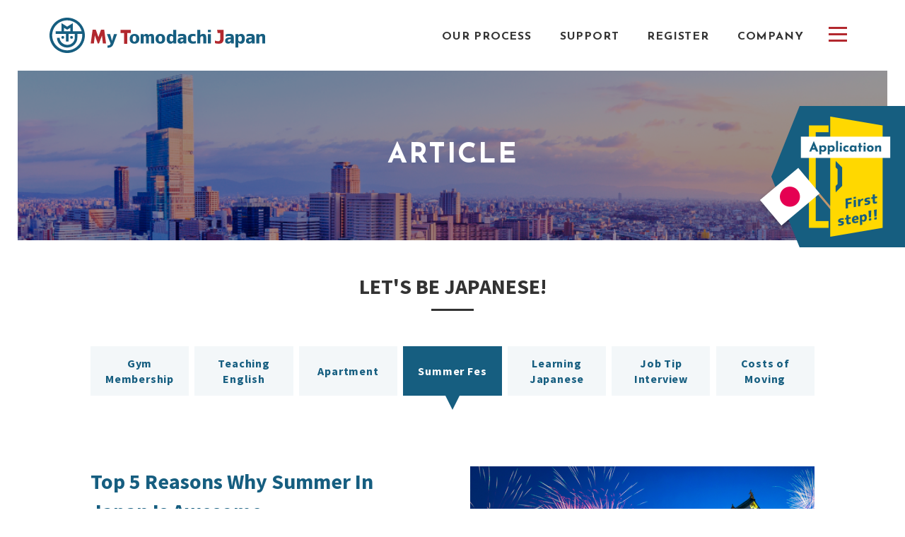

--- FILE ---
content_type: text/html
request_url: https://mytomodachijapan.com/article/04.html
body_size: 5059
content:
<!DOCTYPE html>
<html lang="en">
<head>
<!-- Google Tag Manager 220307 -->
<script>(function(w,d,s,l,i){w[l]=w[l]||[];w[l].push({'gtm.start':
new Date().getTime(),event:'gtm.js'});var f=d.getElementsByTagName(s)[0],
j=d.createElement(s),dl=l!='dataLayer'?'&l='+l:'';j.async=true;j.src=
'https://www.googletagmanager.com/gtm.js?id='+i+dl;f.parentNode.insertBefore(j,f);
})(window,document,'script','dataLayer','GTM-WC32PZ6');</script>
<!-- End Google Tag Manager -->

	<!-- Google Tag Manager -->
<!-- <script>(function(w,d,s,l,i){w[l]=w[l]||[];w[l].push({'gtm.start':
new Date().getTime(),event:'gtm.js'});var f=d.getElementsByTagName(s)[0],
j=d.createElement(s),dl=l!='dataLayer'?'&l='+l:'';j.async=true;j.src=
'https://www.googletagmanager.com/gtm.js?id='+i+dl;f.parentNode.insertBefore(j,f);
})(window,document,'script','dataLayer','GTM-TSSPK9F');</script> -->
<!-- End Google Tag Manager -->
<!-- Global site tag (gtag.js) - Google Analytics -->
<!-- <script async src="https://www.googletagmanager.com/gtag/js?id=UA-124726697-1"></script>
<script>
  window.dataLayer = window.dataLayer || [];
  function gtag(){dataLayer.push(arguments);}
  gtag('js', new Date());

  gtag('config', 'UA-124726697-1');
</script> -->
<meta http-equiv="content-style-type" content="text/css">
<meta http-equiv="content-script-type" content="text/javascript">
<meta http-equiv="Content-Type" content="text/html; charset=UTF-8">
<title>ARTICLE04 | My Tomodachi Japan</title>
<meta name="description" content="Do you want to know how to enjoy summer in Japan? We will give you a tip of summer fes in Japan.">
<meta name="keywords" content="Tomodchi,Tomodachi Japan,MTJ,My Tomodachi Japan,Japan Tours Osaka">
<meta name="viewport" content="width=device-width, initial-scale=1,user-scalable=no">
<link rel="canonical" href="https://mytomodachijapan.com/article/04.html">

<link rel="stylesheet" type="text/css" href="https://cdnjs.cloudflare.com/ajax/libs/drawer/3.2.2/css/drawer.min.css">
<link href="https://fonts.googleapis.com/css?family=Josefin+Sans:400,700|Source+Sans+Pro:400,700" rel="stylesheet">

<link rel="stylesheet" type="text/css" href="../common/css/reset.css">
<link rel="stylesheet" type="text/css" href="../common/css/common.css">
<link rel="stylesheet" type="text/css" href="../common/css/article.css">
<script id="_bownow_ts">
var _bownow_ts = document.createElement('script');
_bownow_ts.charset = 'utf-8';
_bownow_ts.src = 'https://contents.bownow.jp/js/UTC_3a814f6aa532595e0067/trace.js';
document.getElementsByTagName('head')[0].appendChild(_bownow_ts);
</script>
</head>

<body class="drawer drawer--right">
<!-- Google Tag Manager (noscript) 220307 -->
<noscript><iframe src="https://www.googletagmanager.com/ns.html?id=GTM-WC32PZ6"
height="0" width="0" style="display:none;visibility:hidden"></iframe></noscript>
<!-- End Google Tag Manager (noscript) -->

	<!-- Google Tag Manager (noscript) -->
<!-- <noscript><iframe src="https://www.googletagmanager.com/ns.html?id=GTM-TSSPK9F"
height="0" width="0" style="display:none;visibility:hidden"></iframe></noscript> -->
<!-- End Google Tag Manager (noscript) -->
	<header role="banner">
		<div id="pc_gm">
			<ul>
				<li><a href="../index.html"><h1><img src="../common/image/logo_pc.svg" alt="my tomodachi Japan"></h1></a></li>
				<li><a href="../process.html"><p>OUR PROCESS</p></a></li>
				<li>
					<a class="btn-4"><p>SUPPORT</p></a>
					<div class="megamenu open-4">
						<div>
							<a href="../service.html"><p>SERVICE OVERVIEW</p></a>
							<a href="../visa.html"><p>VISA SUPPORT</p></a>
							<a href="../housing.html"><p>HOUSING SUPPORT</p></a>
							<a href="../lifestyle.html"><p>LIFESTYLE SUPPORT</p></a>
						</div>
					</div>
				</li>
				<li><a href="../register.html"><p>REGISTER</p></a></li>
				<li><a href="../company.html"><p>COMPANY</p></a></li>
				<!-- <li><a href="faq.html"><p>FAQ</p></a></li> -->
				<!-- <li class="swich_btn">
					<div class="tbtn">
						<img src="../common/image/switch_e.svg" alt="English">
					</div>
					<div class="tcon">
						<a href="../jp/article/04.html">日本語</a>
					</div>
				</li> -->
			</ul>
			<a href="../index.html" class="sp_only"><h1><img src="../common/image/logo_sp.svg" alt="my tomodachi Japan"></h1></a>
			<!-- <div class="swich_btn sp_only">
				<div class="tbtn">
					<img src="../common/image/switch_e.svg" alt="English">
				</div>
				<a href="../jp/article/04.html" class="tcon hide_txt">日本語</a>
			</div> -->
		</div>

		<!-- hamburger -->
		<button type="button" class="drawer-toggle drawer-hamburger">
			<span class="sr-only">toggle navigation</span>
			<span class="drawer-hamburger-icon"></span>
		</button>
		<nav class="drawer-nav" role="navigation">
			<ul id="wrapper" class="drawer-menu">
				<li class="sp_only"><a class="drawer-menu-item" href="../index.html">TOP</a></li>
				<li class="sp_only"><a class="drawer-menu-item" href="../process.html">OUR PROCESS</a></li>
				<li class="sp_only"><a class="drawer-menu-item" href="../service.html">SERVICE OVERVIEW</a></li>
				<li class="sp_only"><a class="drawer-menu-item" href="../visa.html">VISA SUPPORT</a></li>
				<li class="sp_only"><a class="drawer-menu-item" href="../housing.html">HOUSING SUPPORT</a></li>
				<li class="sp_only"><a class="drawer-menu-item" href="../lifestyle.html">LIFESTYLE SUPPORT</a></li>
				<li class="sp_only"><a class="drawer-menu-item" href="../register.html">REGISTER</a></li>
				<li class="sp_only"><a class="drawer-menu-item" href="../company.html">COMPANY</a></li>
				<li><a class="drawer-menu-item" href="../faq.html">FAQ</a></li>
				<li><a class="drawer-menu-item" href="01.html">ARTICLES</a></li>
				<li><a class="drawer-menu-item" href="../employers.html">EMPLOYERS</a></li>
				<li><a class="drawer-menu-item" href="../contact/index.php">CONTACT</a></li>
				<li><a class="drawer-menu-item" href="../privacy_policy.html">PRIVACY POLICY</a></li>
				<li><a class="drawer-menu-item" href="../terms.html">TERMS OF SERVICE</a></li>
			</ul>
		</nav>
	</header>

	<div id="footer_btn">
		<!-- Skype_btn -->
		<!-- <a href="skype:live:mytomodachijapan10?chat" id="SkypeButton">
			<img src="../common/image/chat_btn.svg">
		</a> -->
		<!-- application_btn -->
		<div class="app_btm"><a href="../register.html">Application<img src="../common/image/application_sp.svg"></a></div>
	</div>

	<!-- service -->
	<section id="main_container">
		<div id="content_head">
			<h2>article</h2>
		</div>

		<section class="content_inner">
			<h3>Let's be Japanese!</h3>
			<ul class="article_menu">
				<li><a href="01.html">Gym<br>Membership</a></li>
				<li><a href="02.html">Teaching<br>English</a></li>
				<li><a href="03.html">Apartment</a></li>
				<li class="active"><a href="04.html">Summer Fes</a></li>
				<li><a href="05.html">Learning<br>Japanese</a></li>
				<li><a href="06.html">Job Tip<br>Interview</a></li>
				<li><a href="07.html">Costs of<br>Moving</a></li>
			</ul>

			<section class="article_inner">
				<div>
					<div>
						<h4>Top 5 Reasons Why Summer In Japan Is Awesome</h4>
						<p>Thinking of visiting Japan in the summer? Looking for something to do during your stay? Then look no further. Japan is an amazing country full of culture and wisdom. Aside from the heat, Japan has a lot to offer tourists and new residents between the months of June and August. These are the top 5 reasons why you should visit Japan during this time.</p>
					</div>
					<div><img src="../common/image/article/image04.png"></div>
				</div>
				<dl>
					<dt>1. Summer Festivals</dt>
					<dd>Japan’s festivals, also known as matsuri, are often held in the summer. They are filled with long lines of food stalls, kids games and entertainment ranging from fireworks, dancers, and parades. Experience these festivals the way locals do by wearing traditional Japanese attire. Yukatas or summer kimono’s, are a big hit during this season and you can choose to rent or buy one of your very own. Male versions are also readily available.</dd>
					<dt>2. Summer Foods</dt>
					<dd>The Japanese definitely know their way around food to survive the summer heat. Have your go at cold noodles such as sōmen or reimen. They are thin, white wheat flour noodles that satisfy your hunger without giving you that bloated feeling. For dessert, order some shaved ice called Kakigōri. It’s just the right amount of syrupy sweetness that will make you crave more. Available flavours being green tea, cherry, melon, and strawberry just to name a few.</dd>
					<dt>3. Music Festivals</dt>
					<dd>If you love attending summer concerts then Japan concerts are something you should definitely try. Japan offers various concerts held in multiple locations throughout the year. The big summer concerts are Fuji Rock, Rock in Japan, and Summer Sonic. Tokyo and Osaka are the prime locations for these concerts and more. Whether you enjoy big crowds or small you won’t have a hard time finding something cool to listen to in these cities.</dd>
					<dt>4. Tanabata</dt>
					<dd>Celebrate Japanese summer in a traditional way. Every year on July 7, the Japanese celebrate Tanabata. The story refers back to an old Chinese legend of two stars called Hikoboshi and Orihime, former lovers who meet once a year after having been separated. The story goes that after they wed, Orihime’s father punishes both of them for neglecting their duties and separates them both to opposite sides of the milky way. If they complete their yearly duties then on July 7 they are both allowed to be with each other. On this day, Japanese people usually write wishes on paper and tie it to a tanzaku (bamboo tree). If the two stars are able to reunite, then those wishes would come true.</dd>
					<dt>5. Beer Gardens</dt>
					<dd>Attend a beer garden which is exactly what the name implies. Drink beer on rooftops where you can usually enjoy some tasty side dishes or bring your own to share with your friends or family. There are lots of beer gardens throughout Japan and summer is the time where people start attending them. Beer gardens are usually done by restaurants and hotels and each one offers several packages ranging from all you can eat and drink for a set time or pay per dish with an all you can drink deal. Nothing says Japan than enjoying a cold refreshing beer!</dd>
				</dl>
			</section>
		</section>
	</section>

	<p id="page_top"><a href="#header"><img src="../common/image/pagetop.png" alt="↑"></a></p>

	<footer id="footer" class="w_bg">
		<div>
			<ul>
				<li><a href="../process.html">OUR PROCESS</a></li>
				<li><a href="../service.html">SERVICE OVERVIEW</a></li>
				<li><a href="../visa.html">VISA SUPPORT</a></li>
				<li><a href="../housing.html">HOUSING SUPPORT</a></li>
				<li><a href="../lifestyle.html">LIFESTYLE SUPPORT</a></li>
				<li><a href="../register.html">REGISTER</a></li>
				<li><a href="../company.html">COMPANY</a></li>
				<li><a href="../faq.html">FAQ</a></li>
				<li><a href="01.html">ARTICLES</a></li>
				<li><a href="../employers.html">EMPLOYERS</a></li>
				<li><a href="../contact/index.php">CONTACT</a></li>
				<li><a href="../privacy_policy.html">PRIVACY POLICY</a></li>
				<li><a href="../terms.html">TERMS OF SERVICE</a></li>
			</ul>
			<p>© 2019 My Tomodachi Japan</p>
		</div>
	</footer>

<script src="https://cdnjs.cloudflare.com/ajax/libs/jquery/1.12.4/jquery.min.js"></script>

<!-- hamburger -->
<script src="https://cdnjs.cloudflare.com/ajax/libs/iScroll/5.2.0/iscroll-infinite.min.js"></script>
<script type="text/javascript">
var myScroll = new IScroll('.drawer-nav', {
	click: true
	});
</script>
<script src="https://cdnjs.cloudflare.com/ajax/libs/drawer/3.2.2/js/drawer.min.js"></script>
<script type="text/javascript">
	$(document).ready(function() {
	$('.drawer').drawer();
});
</script>
<!-- /hamburger -->

<!-- megamnu -->
<script>
	$( function() {
	if ( window.matchMedia( '(max-width: 480px)' ).matches ) {

	$('.open-4').each(function(){
		$(this).css("height",$(this).height()+"px");
	});
	$('.open-4').hide();
	$('.btn-4').click(function () {
		$(this).next('.open-4').slideToggle('');
		$(this).parents('').siblings('').children('.open-4').slideUp('');
		$(this).parents('').siblings('').children('.btn-4').removeClass('active');
		$(this).toggleClass('active');
	});
	};
} );
</script>
<!-- /megamnu -->

<script type="text/javascript">
// <!-- smaller付ける header用 -->
function init() {
    // スクロールして何ピクセルでアニメーションさせるか
    var px_change   = 150;
 
    // スクロールのイベントハンドラを登録
    window.addEventListener('scroll', function(e){
        // 変化するポイントまでスクロールしたらクラスを追加
        if ( $(window).scrollTop() > px_change ) {
            $("body").addClass("smaller");
 
        // 変化するポイント以前であればクラスを削除
        } else if ( $("body").hasClass("smaller") ) {
            $("body").removeClass("smaller");
        }
    });
}
window.onload = init();
</script>

<!-- 言語切替 -->
<script>
$(".tbtn").click(function(){
  if($(this).hasClass("clicked")){
  	$(this).removeClass("clicked");
    $('.tcon').slideUp('');
  }else{
    $(this).addClass("clicked");
    $('.tcon').slideDown('');
  }
});
</script>

<script type="text/javascript" src="../common/js/pagetop.js"></script>
<script type="text/javascript" src="../common/js/smoothScroll.js"></script>
<script>(function(){
var w=window,d=document;
var s=('https:' == document.location.protocol ? 'https://' : 'http://') + "app.chatplus.jp/cp.js";
d["__cp_d"]=('https:' == document.location.protocol ? 'https://' : 'http://') + "app.chatplus.jp";
d["__cp_c"]="7e9b223d_5";
var a=d.createElement("script"), m=d.getElementsByTagName("script")[0];
a.async=true,a.src=s,m.parentNode.insertBefore(a,m);})();</script>
</body>

</html>

--- FILE ---
content_type: text/css
request_url: https://mytomodachijapan.com/common/css/reset.css
body_size: 1360
content:
@charset "UTF-8";
/*
html5doctor.com Reset Stylesheet
v1.6.1
Last Updated: 2010-09-17
Author: Richard Clark - http://richclarkdesign.com
Twitter: @rich_clark
*/

* {
    box-sizing: border-box;
    -webkit-backface-visibility: hidden; /*ちらつき対策*/
    backface-visibility: hidden; /*ちらつき対策*/
}


html, body, div, span, object, iframe,
h1, h2, h3, h4, h5, h6, p, blockquote, pre,
abbr, address, cite, code,
del, dfn, em, img, ins, kbd, q, samp,
small, strong, sub, sup, var,
b, i,
dl, dt, dd, ol, ul, li,
fieldset, form, label, legend,
table, caption, tbody, tfoot, thead, tr, th, td,
article, aside, canvas, details, figcaption, figure, 
footer, header, hgroup, menu, nav, section, summary,
time, mark, audio, video {
    margin:0;
    padding:0;
    border:0;
    outline:0;
    font-size:100%;
    vertical-align:baseline;
    background:transparent;
    font-weight: initial;
}

body {
    line-height:1;
    -webkit-font-smoothing: antialiased;
}

article,aside,details,figcaption,figure,
footer,header,hgroup,menu,nav,section { 
	display:block;
}

nav ul,
ul,
li {
    list-style:none;
}


a {
    margin:0;
    padding:0;
    font-size:100%;
    vertical-align:baseline;
    background:transparent;
    text-decoration: none;
}


hr {
    display:block;
    height:1px;
    border:0;
    /*border-top:1px solid #4d4d4d;*/
    /*margin:1em 0;*/
    padding:0;
}

input, select {
    vertical-align: baseline;
}
@media screen and (max-width: 768px ) {
    input, select {
        vertical-align: middle;
    }
}

input:focus {
    outline: none;
}


/* Setting-basic
---------------------------------------*/
body {
    font-family:  "メイリオ", Meiryo, "ヒラギノ角ゴシック ProN W3", "Hiragino Kaku Gothic ProN", sans-serif;
    color: #333;
    background: #fff;
    font-size: 14px;
    -webkit-text-size-adjust:100%;
}

.mincho{
      font-family: "游明朝", YuMincho, "ヒラギノ明朝 ProN W3", "Hiragino Mincho ProN", "ＭＳ Ｐ明朝", "ＭＳ 明朝", serif;
}

/*p{
    text-align: justify;
    text-justify: inter-ideograph;
}*/

/* Hypertext Module
---------------------------------------*/
/*a:link,
a:visited {
    color: #333;
}*/
a{
    color: #333;
}
a:hover {
    /*color: #4d4d4d;*/
    cursor: pointer;
    text-decoration: none;
}
a:active,
a:focus {
    outline: none;
}

/* Image Module
---------------------------------------*/
img {
    border: 0;
    vertical-align: middle;
}
/*pconly*/
/*@media screen and ( min-width: 415px ) {
    a img{
        opacity: 1;
        transition: opacity 0.3s ease;
    }
    a:hover img{
        opacity: 0.7;
        transition: opacity 0.3s ease;
    }
}*/


.hide_txt{
    overflow: hidden;
    text-indent: 300%;
    white-space: nowrap;
    display: block;
}
/*pc sp*/
@media screen and (min-width: 769px ) {
    .pc_only {
        display: block;
    }
    .sp_only {
        display: none;
    }
}
@media screen and (max-width: 768px ) {
    .pc_only {
        display: none;
    }
    .sp_only {
        display: initial;
    }
    /** {
        -webkit-appearance: none;
    }*/
}

/* webkit specific styles */
input[type="color"]::-webkit-color-swatch {
    border: none;
}

input[type="color"]::-webkit-color-swatch-wrapper {
    padding: 0;
}


--- FILE ---
content_type: text/css
request_url: https://mytomodachijapan.com/common/css/common.css
body_size: 3661
content:
@charset "UTF-8";

#pc_gm h1 img{
	width: 305px;
	height: 50px;
}
#pc_gm{
	width: 100%;
	background: #fff;
	position: fixed;
	z-index: 2;
}
#pc_gm ul{
	display: flex;
	width: 1140px;
	margin: 0 auto;
	background: #fff;
}
#pc_gm ul li{
	height: 100px;
	transition: 0.3s ease;
}
#pc_gm ul li:nth-child(2){
	margin-left: 230px;
}
#pc_gm ul li a{
	height: 100%;
	display: flex;
	align-items: center;
	position: relative;
}
#pc_gm ul li:nth-child(n+2):not(:nth-child(n+6)) > a::after{
	content: "";
	width: calc(100% - 40px);
	margin: 0 auto;
	height: 0;
	background-color: #165e80;
	position: absolute;
	left: 20px;
	bottom: 30px;
	transition: 0.3s ease;
}
#pc_gm ul li:nth-child(n+2):not(:nth-child(n+6)).active > a::after{
	height: 4px;
}
#pc_gm ul li:nth-child(n+2):not(:nth-child(n+6)):hover > a::after{
	height: 4px;
	transition: 0.3s ease;
}
#pc_gm ul li > a > p{
	padding: 0 20px;
	margin-top: 3px;
	font-size: 16px;
	font-weight: bold;
	color: #333;
	font-family: 'Josefin Sans', sans-serif;
	letter-spacing: 0.05em;
}
@media only screen and (max-width: 768px) {
	#pc_gm h1 img{
		width: 100px;
		height: auto;
		margin-left: 15px;
	}
	#pc_gm{
		height: 50px;
		display: flex;
		align-items: center;
	}
	#pc_gm ul{
		display: none;
	}
}

/*----------- megamenu -----------*/
.megamenu div a{
	height: 100%;
	display: flex;
	align-items: center;
	position: relative;
	transition: 0.3s ease;
}
li .megamenu{
	background-color: rgba(51,51,51,0.9);
	max-height: 0;
	opacity: 0;
	overflow: hidden;
	width: 100%;
	position: absolute;
	top: 100px;
	left: 0;
	transition: all .2s ease-in;
	z-index: 999;
}
li:hover .megamenu{
	max-height: 9999px;
	opacity: 1;
}
li .megamenu div{
	display: flex;
	justify-content: center;
}
li .megamenu div a{
	padding: 30px 40px;
	position: relative;
}
li .megamenu div a::after{
	content: "";
	width: calc(100% - 80px);
	margin: 0 auto;
	height: 0;
	background-color: #5086a0;
	position: absolute;
	left: 40px;
	bottom: 20px;
	transition: 0.3s ease;
}
li .megamenu div a:hover::after{
	height: 4px;
	transition: 0.3s ease;
}
li .megamenu div a p{
	color: #fff;
	font-size: 16px;
	font-weight: bold;
	font-family: 'Josefin Sans', sans-serif;
	letter-spacing: 0.05em;
}

/*----------- hamburger -----------*/
.drawer-nav{
	width: 30%;
	background-color: #333;
	z-index: 3;
}
.drawer-nav ul{
	padding-top: 90px;
	padding-left: 15px;
}
.drawer-nav ul li a{
	color: #fff;
	font-size: 16px;
	font-weight: bold;
	font-family: 'Josefin Sans', sans-serif;
	letter-spacing: 0.05em;
	transition: 0.3s ease;
}
.drawer-overlay{
	z-index: 2;
}
.drawer-hamburger{
	padding: 37px .75rem 30px;
	width: 26px;
}
.drawer-hamburger-icon, .drawer-hamburger-icon::after, .drawer-hamburger-icon::before {
	height: 3px;
	background-color: #b2282e;
}
.drawer--right .drawer-hamburger, 
.drawer--right.drawer-open .drawer-nav, 
.drawer--right.drawer-open .drawer-navbar .drawer-hamburger{
	/*right: calc(((100vw - 1140px) / 2) + 46px);*/
	right: calc((100vw - 1140px) / 2);
}
.drawer-hamburger-icon::after, .drawer-hamburger-icon::before {
	top: -9px;
}
.drawer-hamburger-icon::after {
	top: 9px;
}
.drawer--right.drawer-open .drawer-nav{
	right: 0;
}
.drawer--right.drawer-open .drawer-hamburger{
	right: 30%;
	position: fixed;
	margin-right: -4rem;
	width: 30px;
}
.drawer--right .drawer-nav{
	right: -30%;
}
.drawer-menu-item:hover {
	text-decoration: none;
	color: #fff;
}
@media only screen and (max-width: 1140px) {
	.drawer--right .drawer-hamburger, 
	.drawer--right.drawer-open .drawer-nav, 
	.drawer--right.drawer-open .drawer-navbar .drawer-hamburger{
		right: auto;
		left: calc(1140px - 52px);
	}
}
/*pc*/
@media only screen and (min-width: 769px) {
	.drawer-nav ul li a:hover{
		text-decoration: none;
		color: #5086a0;
		transition: 0.3s ease;
	}
}
@media only screen and (max-width: 768px) {
	.drawer--right .drawer-hamburger, 
	.drawer--right.drawer-open .drawer-nav, 
	.drawer--right.drawer-open .drawer-navbar .drawer-hamburger{
		right: 5px;
		left: auto;
	}
	.drawer--right.drawer-open .drawer-nav{
		right: 0;
	}
	.drawer-hamburger{
		padding: 13px .75rem 23px;
	}
	.drawer-nav{
		width: 50%;
	}
	.drawer--right .drawer-nav {
		right: -50%;
	}
	.drawer--right.drawer-open .drawer-hamburger{
		margin-right: 0;
		right: 5px;
		left: auto;
	}
	.drawer-nav ul li a:active{
		background-color: #5086a0;
	}
	.drawer-nav ul{
	    padding-top: 60px;
		padding-left: 0;
	}
	.drawer-menu-item {
	    padding: 0.55rem 0.75rem;
	}
	.drawer-nav ul li a{
		font-size: 14px;
	}
}
@media only screen and (max-width: 480px){
	.drawer-nav{
		width: 100%;
	}
	.drawer--right .drawer-nav {
		right: -100%;
	}
	.drawer-nav ul li a{
		text-align: center;
	}
}

/*----------- skype -----------*/
#SkypeButton {
    position: fixed;
    top: 32px;
    right: calc(((100vw - 1140px) / 2) + 70px);
    z-index: 2;
    transition: 0.3s ease;
    width: 95px;
    height: 34px;
    display: block;
    background: #165e80;
    border-radius: 100px;
}
#SkypeButton img {
    margin: 0 0 5px 0;
    background-color: #165e80;
    padding: 5px 13px 5px 13px;
    border-radius: 17px;
    transition: 0.3s ease;
    width: 95px;
    height: 34px;
}
@media only screen and (max-width: 1140px) {
	#SkypeButton{
		right: auto;
		left: 975px;
	}
}
/*pc*/
@media only screen and (min-width: 769px) {
	#SkypeButton:hover{
		/*background-color: #555;*/
		opacity: 0.7;
		transition: 0.3s ease;
	}
}

/*----------- application_btn -----------*/
.app_btm{
	position: fixed;
	top: 150px;
	right: 0;
	z-index: 1;
	overflow: hidden;
	text-indent: 200%;
	white-space: nowrap;
	display: block;
}
.app_btm a{
	background-image: url(../image/application_off.png);
	background-repeat: no-repeat;
	background-position: center;
	background-size: 100%;
	width: 210px;
	height: 200px;
	display: block;
	transition: 0.3s ease;
}
/*pc*/
@media only screen and (min-width: 769px) {
	.app_btm a:hover{
		background-image: url(../image/application_on.png);
		transition: 0.3s ease;
	}
	a.btn-4 {
	    pointer-events: none;
	}
}

/*sponly*/
/*----------- footer_btn -----------*/
@media only screen and (max-width: 768px) {
	#footer_btn{
		width: 100%;
		position: fixed;
		bottom: -50px;
		z-index: 100;
		transition: 0.5s ease;
		display: flex;
	}
	.smaller #footer_btn{
		bottom: 0;
		transition: 0.5s ease;
		z-index: 2;
	}
	#footer_btn > div{
		width: 100%;
		height: 50px;
		flex-shrink: 0;
	}
	/*skype*/
	#SkypeButton {
	    background-color: #12a5f4;
	    position: initial;
	    width: 100%;
	    height: 50px;
	    border-radius: 0;
	    display: flex;
	    align-items: center;
	    justify-content: center;
	}
	/*#SkypeButton a{
		width: 100%;
		height: 50px;
		display: block;
	}*/
	#SkypeButton img{
		position: static;
		margin: 0 0 0 0;
		/*top: 50%;
		left: 25%;
		padding: 0;
		margin: -10px 0 0 -32px!important;*/
		background-color: initial;
		padding: 5px 5px 5px 5px;
    	border-radius: 0;
	}
	/*app_btn*/
	.app_btm{
		position: initial;
		z-index: 1;
		overflow: initial;
		text-indent: 0;
		white-space: initial;
		display: block;
		background-color: #165e80;
	}
	.app_btm a{
		background: none;
		color: #ffd800;
		font-size: 20px;
		font-weight: bold;
		font-family: 'Josefin Sans', sans-serif;
		width: 100%;
		height: 100%;
		display: flex;
		align-items: center;
		justify-content: center;
	}
	.app_btm a img{
		width: 30px;
		height: 30px;
		display: block;
		margin-left: 10px;
	}
}

/*----------- footer -----------*/
#footer{
	background-color: #165e80;
	height: 180px;
}
#footer > div{
	width: 1024px;
	margin: 0 auto;
	padding-top: 50px;
}
#footer ul{
	width: 850px;
	margin: 0 auto;
	display: flex;
	flex-wrap: wrap;
	justify-content: center;
}

#footer ul li{
	position: relative;
	padding-right: 40px;
	line-height: 2em;
}
#footer ul li:nth-child(5),
#footer ul li:last-child{
	padding-right: 0;
}
#footer ul li::after{
	content: "｜";
	position: absolute;
	right: 20px;
	margin-right: -7px;
	color: #fff;
	font-size: 14px;
}
#footer ul li:nth-child(5)::after,
#footer ul li:last-child::after{
	content: none;
}
#footer ul li a{
	color: #fff;
	font-size: 14px;
	font-weight: bold;
	font-family: "Century Gothic", CenturyGothic, Source Sans Pro, AppleGothic, sans-serif;
	transition: 0.3s ease;
}
#footer ul li a:hover{
	opacity: 0.6;
	transition: 0.3s ease;
}
#footer p{
	text-align: center;
	color: #fff;
	font-size: 12px;
	font-weight: bold;
	font-family: "Century Gothic", CenturyGothic, Source Sans Pro, AppleGothic, sans-serif;
	margin-top: 40px;
}
@media only screen and (max-width: 768px) {
	#footer{
		background-color: #f3f7f9;
		height: auto;
		padding-bottom: 60px;
	}
	#footer.w_bg{
		background-color: #fff;
	}
	#footer > div{
		width: 100%;
		padding-top: 10px;
	}
	#footer ul{
		display: none;
	}
	#footer p{
		font-size: 10px;
		margin-top: 0;
		color: #165e80;
	}
}
/*----------- page_top -----------*/
#page_top{
	display: block;
	position: fixed;
	right: 50px;
	bottom: 0;
	z-index: 1;
}
#page_top a img{
	width: 60px;
	height: auto;
	transition: 0.3s ease;
}
#page_top a:hover img{
	opacity: 0.9;
	transition: 0.3s ease;
}
@media only screen and (max-width: 768px) {
	#page_top{
		display: none!important;
	}
}

/*----------- Get Started Now! -----------*/
.button{
	margin: 50px auto 0;
	/*padding-top: 12px;*/
	width: 260px;
	height: 50px;
	line-height: 45px;
	background-color: #165e80;
	border: 2px solid #165e80;
	display: flex;
	justify-content: center;
	color: #fff;
	font-size: 22px;
	font-weight: bold;
	font-family: "Century Gothic", CenturyGothic, Source Sans Pro, AppleGothic, sans-serif;
	letter-spacing: 0.05em;
	transition: .3s linear;
	position: relative;
	z-index: 1;
	text-transform: uppercase;
}
.button::before{
	display: block;
	content: "";
	position: absolute;
	z-index: -1;
	left: 0;
	top: 0;
	right: 0;
	bottom: 0;
	width: 0;
	height: 100%;
	margin: 0 auto;
	background-color: #165e80;
	transition: .3s ease-in-out;
}
/*pc*/
@media only screen and (min-width: 769px) {
	.button:hover{
		color: #165e80;
	}
	.button:hover::before{
		width: 100%;
		background-color: #fff;
	}
}
@media only screen and (max-width: 768px) {
	.button{
		margin: 25px auto 0;
		/*padding-top: 9px;*/
		width: 240px;
		height: 35px;
		line-height: 34px;
		border: none;
		font-size: 16px;
	}
}

/*----------- 下層共通 -----------*/
#main_container{
	padding-top: 100px;
}
#content_head{
	background-repeat: no-repeat;
	background-position: center;
	background-size: 100%;
	width: auto;
	height: 240px;
	margin: 0 25px;
	display: flex;
	align-items: center;
	justify-content: center;
	position: relative;
	text-align: center;
}
#content_head::after{
	content: "";
	position: absolute;
	background-color: rgba(0,0,0,0.4);
	width: 100%;
	height: 100%;
	top: 0;
	bottom: 0;
	left: 0;
	right: 0;
}
#content_head h2{
	color: #fff;
	font-size: 40px;
	font-weight: bold;
	font-family: 'Josefin Sans', sans-serif;
	letter-spacing: 0.05em;
	text-transform: uppercase;
	z-index: 1;
}
.content_inner{
	width: 1024px;
	margin: 0 auto;
}
.content_inner:last-of-type{
	border-top: 1px solid #333;
	margin-top: 50px;
	margin-bottom: 100px;
}
.content_inner h3{
	font-size: 30px;
	font-weight: bold;
	font-family: "Century Gothic", CenturyGothic, Source Sans Pro, AppleGothic, sans-serif;
	text-align: center;
	position: relative;
	padding-bottom: 20px;
	padding-top: 50px;
	margin-bottom: 50px;
	text-transform: uppercase;
}
html:lang(ja) .content_inner h3{
	font-family: initial;
}
html:lang(ja) h4{
	font-family: initial;
}
.content_inner h3::after{
	content: "";
	position: absolute;
	bottom: 0;
	left: calc(50% - 30px);
	width: 60px;
	height: 3px;
	background-color: #333;
}
.main_txt{
	width: 824px;
	margin: 0 auto;
	font-size: 16px;
	line-height: 1.8em;
}
.main_txt+.main_txt{
	margin-top: 15px;
}
.main_txt strong{
	font-weight: bold;
}
.main_txt a{
	text-decoration: underline;
	color: #b2272d;
}
@media only screen and (max-width: 768px) {
	#main_container{
		padding-top: 50px;
	}
	#content_head{
		width: auto;
		height: 120px;
		margin: 0;
	}
	#content_head h2{
		font-size: 24px;
	}
	.content_inner{
		width: auto;
		margin: 0 15px;
	}
	.content_inner:last-of-type{
		margin-top: 25px;
		margin-bottom: 50px;
	}
	.content_inner h3{
		font-size: 22px;
		font-weight: bold;
		line-height: 1.3em;
		padding-bottom: 10px;
		padding-top: 25px;
		margin-bottom: 25px;
	}
	.content_inner h3::after{
		left: calc(50% - 15px);
		width: 30px;
		height: 1px;
	}
	.content_inner h3 span{
		display: none;
	}
	.main_txt{
		width: 100%;
		font-size: 14px;
		line-height: 1.5em;
	}
	.main_txt+.main_txt{
		margin-top: 15px;
	}
}
/*----------- 言語切替 -----------*/
.swich_btn{
	display: flex;
	flex-direction: column;
	justify-content: center;
	position: relative;
	cursor: pointer;
	margin-left: 20px;
}
.tbtn img{
	width: 34px;
	height: 34px;
}
.tcon{
	width: 120px;
	height: 56px;
	background-image: url(../image/switch_r.svg);
	background-repeat: no-repeat;
	background-position: center;
	background-size: 100%;
	position: absolute;
	top: 70px;
	left: 50%;
	margin-left: -60px;
	display: none;
}
.tcon a{
	font-size: 16px;
	font-weight: bold;
	line-height: 1.4em;
	letter-spacing: 0.05em;
	color: #fff;
	font-family: "Century Gothic", CenturyGothic, Source Sans Pro, AppleGothic, sans-serif;
	justify-content: center;
	transition: 0.3s ease;
	margin-top: 7px;
}
.swich_btn.sp_only{
	display: none;
}
/*pc*/
@media only screen and (min-width: 769px) {
	.tcon a:hover{
		opacity: 0.6;
		transition: 0.3s ease;
	}
}
@media only screen and (max-width: 768px) {
	.swich_btn.sp_only{
		display: block;
	}
	.swich_btn{
		margin-left: auto;
		margin-right: 60px;
	}
	.tcon{
		width: 90px;
		height: 42px;
		background-image: url(../image/switch_r_sp.svg);
		background-repeat: no-repeat;
		background-position: center;
		background-size: 100%;
		position: absolute;
		top: 35px;
		left: 50%;
		margin-left: -45px;
		display: none;
	}
}
/*----------- header縮小 -----------*/
.smaller #pc_gm {
	box-shadow: 0 1px 10px 0px rgba(0,0,0,0.2);
}
@media only screen and (min-width: 769px) {
	.smaller #pc_gm ul li{
		height: 70px;
		transition: 0.3s ease;
	}
	.smaller #SkypeButton{
		top: 19px;
		transition: 0.3s ease;
	}
	.smaller .drawer-hamburger{
		padding: 25px .75rem 30px;
	}
	.smaller #pc_gm ul li:nth-child(n+2):not(:nth-child(n+6)) > a::after{
		bottom: 15px;
	}
	.smaller li .megamenu{
		top: 70px;
	}
	.smaller .tcon{
		top: 55px;
	}
}


/*チャットプラス*/

@media only screen and (min-width: 769px) {
	#chatplusview.closed.headless #outline #eye_catcher {
		bottom: 65px;
		right: 110px !important;
	}
}

@media only screen and (max-width: 768px) {
	#chatplusview.chatplusview-modern {
	    max-width: 94%;
	}
	#chatplusview.closed.headless #outline #eye_catcher {
		bottom: 65px;
	}
	#chatplusview #eye_catcher img {
	    max-width: 250px !important;
	}
	#chatplusview.chatplusview-app.closed:not(.float), #chatplusview.chatplusview-basic.closed:not(.float), #chatplusview.chatplusview-mini.closed:not(.float), #chatplusview.chatplusview-modern.closed:not(.float) {
	    z-index: 2;
	}
}

/*jptopだけlink用ボタン*/
.link_btn ul {
    display: flex;
    flex-wrap: wrap;
    justify-content: center;
    margin: 50px 0;
}

.link_btn ul li a {
	transition: 0.3s;
}

.link_btn ul li + li {
	margin-left: 20px;
}

@media only screen and (min-width: 769px) {
	.link_btn ul li a:hover {
		color: #000;
		transition: 0.3s;
	}
}

@media only screen and (max-width: 768px) {
	.link_btn ul li a {
		font-size: 14px !important;
	}

	.link_btn ul {
	    display: flex;
	    flex-wrap: wrap;
	    justify-content: center;
	    margin: 0 0 30px;
	}
}


--- FILE ---
content_type: text/css
request_url: https://mytomodachijapan.com/common/css/article.css
body_size: 1088
content:
@charset "UTF-8";

#content_head{
	background-image: url(../image/article/mv.png);
}
.content_inner{
	width: 100%;
}
.content_inner:last-of-type{
	border: none;
	margin-top: 0;
	margin-bottom: 0;
}
@media only screen and (max-width: 768px) {
	.content_inner{
		margin: 0;
	}
}
/*----------- article_menu -----------*/
.article_menu{
	width: 1024px;
	margin: 0 auto;
	display: flex;
	justify-content: space-between;
}
.article_menu li{
	width: calc((100% - 50px) / 7);
	height: 70px;
}
.article_menu li a{
	width: 100%;
	height: 100%;
	color: #165e80;
	font-size: 16px;
	font-weight: bold;
	line-height: 1.4em;
	letter-spacing: 0.05em;
	font-family: "Century Gothic", CenturyGothic, Source Sans Pro, AppleGothic, sans-serif;
	text-align: center;
	background-color: #f3f7f9;
	cursor: pointer;
	display: flex;
	align-items: center;
	justify-content: center;
	transition: 0.3s ease;
	position: relative;
}
.article_menu li a::after{
	content: "";
    width: 0;
    height: 0;
    border-left: 10px solid transparent;
    border-right: 10px solid transparent;
    border-top: 20px solid #fff;
    position: absolute;
    bottom: -20px;
    left: 0;
    right: 0;
    margin: auto;
    transition: 0.3s ease;
}
.article_menu li.active a{
	background-color: #165e80;
	color: #fff;
	position: relative;
}
.article_menu li.active a::after{
	content: "";
    width: 0;
    height: 0;
    border-left: 10px solid transparent;
    border-right: 10px solid transparent;
    border-top: 20px solid #165e80;
    position: absolute;
    bottom: -20px;
    left: 0;
    right: 0;
    margin: auto;
}
/*pc*/
@media only screen and (min-width: 769px) {
	.article_menu li a:hover{
		background-color: #165e80;
		color: #fff;
		transition: 0.3s ease;
	}
	.article_menu li a:hover::after{
	    border-top: 20px solid #165e80;
	    transition: 0.3s ease;
	}
}

@media only screen and (max-width: 768px) {
	.article_menu{
		width: 100%;
		display: flex;
		flex-wrap: wrap;
	}
	.article_menu li{
		width: calc(100% / 3);
		height: 50px;
		border-right: 1px solid #eee;
		border-top: 1px solid #eee;
	}
	.article_menu li:nth-child(3n){
		border-right: 0;
	}
	.article_menu li:nth-child(n+4){
		border-bottom: 1px solid #eee;
	}
	.article_menu li:nth-child(7n) {
    border-top: none;
}
	.article_menu li a{
		font-size: 14px;
		line-height: 1.2em;
		background-color: #fff;
	}
	.article_menu li a::after{
		content: none;
	}
	.article_menu li.active a::after{
		content: none;
	}
}

/*----------- article_inner -----------*/
.article_inner{
	padding: 100px 0;
	width: 1024px;
	margin: 0 auto;
}
.article_inner > div{
	display: flex;
	justify-content: space-between;
}
.article_inner > div > div{
	width: calc((100% - 50px) / 2);
}
.article_inner h4{
	color: #165e80;
	font-size: 30px;
	font-weight: bold;
	line-height: 1.4em;
	font-family: "Century Gothic", CenturyGothic, Source Sans Pro, AppleGothic, sans-serif;
}
.article_inner div > div > p{
	font-size: 18px;
	line-height: 1.8em;
	margin-top: 20px;
}
.article_inner div > div img{
	width: 100%;
	height: auto;
}
.article_inner dl{
	margin-top: 50px;
}
.article_inner dl dt{
	font-size: 22px;
	font-weight: bold;
	color: #165e80;
	line-height: 1.6em;
	font-family: "Century Gothic", CenturyGothic, Source Sans Pro, AppleGothic, sans-serif;
	background: #eee;
	padding: 5px 20px;
}
.article_inner dl dt:nth-of-type(n+2){
	margin-top: 30px;
}
.article_inner dl dd{
	font-size: 16px;
	line-height: 1.8em;
	margin: 20px;
}
.article_inner dl dd strong{
	font-weight: bold;
}

@media only screen and (max-width: 768px) {


	.article_inner{
		padding: 25px 0;
		width: 100%;
		/*margin: 0 auto;*/
	}
	.article_inner > div{
		display: block;
		/*justify-content: space-between;*/
		padding: 0 15px;
	}
	.article_inner > div > div{
		width: 100%;
	}
	.article_inner h4{
		/*color: #165e80;*/
		font-size: 22px;
		/*font-weight: bold;*/
		line-height: 1.3em;
		/*font-family: "Century Gothic", CenturyGothic, Source Sans Pro, AppleGothic, sans-serif;*/
	}
	.article_inner div > div > p{
	    font-size: 14px;
	    line-height: 1.5em;
		margin-top: 10px;
	}
	.article_inner div > div img{
		/*width: 100%;
		height: auto;*/
		margin-top: 20px;
	}
	.article_inner dl{
		margin-top: 25px;
		padding: 0 15px;
	}
.article_inner dl dt{
	font-size: 16px;
	f/*ont-weight: bold;
	color: #165e80;*/
	line-height: 1.6em;
	/*font-family: "Century Gothic", CenturyGothic, Source Sans Pro, AppleGothic, sans-serif;
	background: #eee;*/
	padding: 5px 10px;
}
	.article_inner dl dt:nth-of-type(n+2){
		margin-top: 20px;
	}
	.article_inner dl dd{
		font-size: 14px;
		line-height: 1.5em;
		margin: 10px;
	}
}


--- FILE ---
content_type: image/svg+xml
request_url: https://mytomodachijapan.com/common/image/application_sp.svg
body_size: 586
content:
<?xml version="1.0" encoding="utf-8"?>
<!-- Generator: Adobe Illustrator 19.2.1, SVG Export Plug-In . SVG Version: 6.00 Build 0)  -->
<svg version="1.1" id="レイヤー_5" xmlns="http://www.w3.org/2000/svg" xmlns:xlink="http://www.w3.org/1999/xlink" x="0px"
	 y="0px" viewBox="0 0 30 30" style="enable-background:new 0 0 30 30;" xml:space="preserve">
<style type="text/css">
	.st0{fill:#FFD800;}
</style>
<title>けんゆ</title>
<path class="st0" d="M14.9,0v30L30,27.8V2.2L14.9,0z M19.5,18.3l-2.3,2.3l0-2.2l0.7-0.7v-5.2l-0.7-0.7l0-2.2l2.3,2.3V18.3z M0,16.9
	h6.1l0,2.3l6.1-4.2l-6.1-4.2l0,2.3H0V16.9z M9.9,26.1h4.1v1.7H8.2v-8.8l1.7-1.1V26.1z M13.9,2.2v1.7H9.9v8.3l-1.7-1.1V2.2H13.9z"/>
</svg>


--- FILE ---
content_type: image/svg+xml
request_url: https://mytomodachijapan.com/common/image/logo_sp.svg
body_size: 2187
content:
<?xml version="1.0" encoding="utf-8"?>
<!-- Generator: Adobe Illustrator 19.2.1, SVG Export Plug-In . SVG Version: 6.00 Build 0)  -->
<svg version="1.1" id="レイヤー_5" xmlns="http://www.w3.org/2000/svg" xmlns:xlink="http://www.w3.org/1999/xlink" x="0px"
	 y="0px" viewBox="0 0 142 50" style="enable-background:new 0 0 142 50;" xml:space="preserve">
<style type="text/css">
	.st0{fill:#165E80;}
	.st1{fill:#B2282E;}
</style>
<title>けんゆ</title>
<g>
	<g>
		<path class="st0" d="M25,0C11.2,0,0,11.2,0,25c0,13.8,11.2,25,25,25s25-11.2,25-25C50,11.2,38.8,0,25,0z M25,46.2
			C13.3,46.2,3.8,36.7,3.8,25S13.3,3.8,25,3.8c9.7,0,18,6.6,20.5,15.5H33.1V7.7l-8.1,5l-8.1-5v11.6H8.8V23h14.4v10.7h3.8V23h8.8v5.3
			c0,5.6-4.8,10.2-10.6,10.2S14.4,34,14.4,28.4h-3.8c0,7.7,6.4,13.9,14.4,13.9S39.4,36,39.4,28.4V23h6.8c0.1,0.7,0.1,1.3,0.1,2
			C46.2,36.7,36.7,46.2,25,46.2z M20.6,19.3v-4.9l4.4,2.7l4.4-2.7v4.9H20.6z"/>
		<circle class="st0" cx="18.8" cy="27.9" r="2"/>
		<circle class="st0" cx="31.2" cy="27.9" r="2"/>
	</g>
	<g>
		<path class="st0" d="M80.3,23.5c2.6,0,4.5,0.5,5.6,1.4c1.1,1,1.6,2.5,1.6,4.7v9.9H83L83,37.4h-0.1c-1.3,1.6-2.9,2.4-5,2.4
			c-1.4,0-2.5-0.4-3.4-1.3c-0.9-0.9-1.3-2.1-1.3-3.5c0-3.7,2.7-5.5,8.1-5.5h1.4v-0.4c0-0.8-0.2-1.3-0.6-1.7c-0.4-0.3-1.1-0.5-2-0.5
			c-1.7,0-3.7,0.3-6,1v-3.5C76.2,23.8,78.3,23.5,80.3,23.5z M82.7,32.3h-1.4c-2.4,0-3.7,0.8-3.7,2.3c0,0.6,0.2,1,0.5,1.3
			c0.3,0.3,0.7,0.5,1.3,0.5c1,0,1.7-0.3,2.4-0.9c0.6-0.6,0.9-1.4,0.9-2.4V32.3z"/>
		<path class="st0" d="M90.8,23.8h4.6l0.1,2h0.1c1.3-1.5,2.9-2.3,4.7-2.3c1.9,0,3.4,0.7,4.5,2.1s1.7,3.4,1.7,6c0,2.5-0.6,4.5-1.7,6
			c-1.2,1.4-2.6,2.2-4.4,2.2c-1.7,0-3.2-0.6-4.5-1.9h-0.1v8.2h-4.9V23.8z M101.6,31.7c0-3-1-4.5-3-4.5c-0.8,0-1.5,0.3-2.1,0.8
			c-0.6,0.6-0.9,1.2-0.9,1.8v3.7c0,0.7,0.3,1.3,0.9,1.8c0.6,0.6,1.3,0.8,2.1,0.8c0.9,0,1.7-0.4,2.2-1.1
			C101.3,34.3,101.6,33.2,101.6,31.7z"/>
		<path class="st0" d="M116.4,23.5c2.6,0,4.5,0.5,5.6,1.4c1.1,1,1.6,2.5,1.6,4.7v9.9H119l-0.1-2.1h-0.1c-1.3,1.6-2.9,2.4-5,2.4
			c-1.4,0-2.5-0.4-3.4-1.3c-0.9-0.9-1.3-2.1-1.3-3.5c0-3.7,2.7-5.5,8.1-5.5h1.4v-0.4c0-0.8-0.2-1.3-0.6-1.7c-0.4-0.3-1.1-0.5-2-0.5
			c-1.7,0-3.7,0.3-6,1v-3.5C112.2,23.8,114.3,23.5,116.4,23.5z M118.7,32.3h-1.4c-2.4,0-3.7,0.8-3.7,2.3c0,0.6,0.2,1,0.5,1.3
			c0.3,0.3,0.7,0.5,1.3,0.5c1,0,1.7-0.3,2.4-0.9c0.6-0.6,0.9-1.4,0.9-2.4V32.3z"/>
		<path class="st0" d="M126.8,23.8h4.6l0.1,2h0.1c1.3-1.5,2.9-2.3,4.7-2.3c1.8,0,3.1,0.5,4,1.6c0.8,1,1.2,2.8,1.2,5.3v9.1h-4.7v-9
			c0-1.2-0.2-2.1-0.5-2.5c-0.3-0.5-0.9-0.7-1.7-0.7c-0.7,0-1.4,0.3-2,0.9c-0.6,0.6-0.9,1.2-0.9,1.8v9.5h-4.8V23.8z"/>
	</g>
	<path class="st1" d="M59.4,21.7l0.8,5.3l4.5,0v10.1c0,1.8-0.3,3.1-0.9,3.8c-0.6,0.7-1.5,1.1-2.7,1.1c-1.8,0-3.6-0.4-5.5-1.3v4.5
		c1.9,0.7,4,1,6.3,1c2.9,0,4.9-0.6,6.2-1.9c1.3-1.3,1.9-3.4,1.9-6.4V27v-3.2v-2L59.4,21.7z"/>
	<g>
		<path class="st0" d="M87,10.7c0.6-0.6,1.4-0.9,2.4-0.9c1,0,1.8,0.3,2.4,0.9c0.6,0.6,0.9,1.4,0.9,2.5s-0.3,1.9-0.9,2.5
			c-0.6,0.6-1.4,0.9-2.4,0.9c-1,0-1.8-0.3-2.4-0.9c-0.6-0.6-0.9-1.4-0.9-2.5S86.5,11.3,87,10.7z M88.5,14.7c0.2,0.3,0.5,0.5,0.9,0.5
			c0.4,0,0.7-0.2,0.9-0.5c0.2-0.3,0.3-0.8,0.3-1.5c0-0.7-0.1-1.2-0.3-1.5c-0.2-0.3-0.5-0.5-0.9-0.5c-0.4,0-0.7,0.2-0.9,0.5
			c-0.2,0.3-0.3,0.8-0.3,1.5C88.2,13.9,88.3,14.4,88.5,14.7z"/>
		<path class="st0" d="M93.8,9.9h1.9l0,0.8h0c0.5-0.6,1.1-1,1.7-1c0.4,0,0.7,0.1,0.9,0.2c0.2,0.1,0.4,0.4,0.6,0.7h0
			c0.6-0.6,1.2-1,1.8-1c0.7,0,1.2,0.2,1.5,0.6c0.3,0.4,0.5,1,0.5,1.9v4.1h-2v-4c0-0.4,0-0.7-0.1-0.9c-0.1-0.1-0.3-0.2-0.6-0.2
			c-0.2,0-0.4,0.1-0.6,0.2c-0.2,0.2-0.3,0.3-0.3,0.5v4.4h-2v-4c0-0.4,0-0.7-0.1-0.9c-0.1-0.1-0.3-0.2-0.6-0.2
			c-0.2,0-0.4,0.1-0.6,0.2c-0.2,0.2-0.3,0.3-0.3,0.5v4.4h-2V9.9z"/>
		<path class="st0" d="M104.7,10.7c0.6-0.6,1.4-0.9,2.4-0.9c1,0,1.8,0.3,2.4,0.9c0.6,0.6,0.9,1.4,0.9,2.5s-0.3,1.9-0.9,2.5
			c-0.6,0.6-1.4,0.9-2.4,0.9c-1,0-1.8-0.3-2.4-0.9c-0.6-0.6-0.9-1.4-0.9-2.5S104.1,11.3,104.7,10.7z M106.2,14.7
			c0.2,0.3,0.5,0.5,0.9,0.5c0.4,0,0.7-0.2,0.9-0.5c0.2-0.3,0.3-0.8,0.3-1.5c0-0.7-0.1-1.2-0.3-1.5c-0.2-0.3-0.5-0.5-0.9-0.5
			c-0.4,0-0.7,0.2-0.9,0.5s-0.3,0.8-0.3,1.5C105.9,13.9,106,14.4,106.2,14.7z"/>
		<path class="st0" d="M115.8,7.1h2v9.3H116l0-0.8h0c-0.5,0.6-1.2,0.9-2,0.9c-0.7,0-1.3-0.3-1.8-0.9c-0.5-0.6-0.7-1.4-0.7-2.5
			c0-1.1,0.2-1.9,0.7-2.5c0.5-0.6,1.1-0.9,1.8-0.9c0.7,0,1.3,0.3,1.9,0.8h0V7.1z M113.4,13.2c0,0.6,0.1,1.1,0.3,1.4
			c0.2,0.3,0.5,0.5,0.9,0.5c0.3,0,0.6-0.1,0.9-0.3c0.2-0.2,0.4-0.5,0.4-0.8v-1.5c0-0.3-0.1-0.5-0.4-0.8c-0.2-0.2-0.5-0.3-0.9-0.3
			C113.8,11.3,113.4,11.9,113.4,13.2z"/>
		<path class="st0" d="M121.8,9.8c1.1,0,1.9,0.2,2.3,0.6c0.4,0.4,0.7,1,0.7,1.9v4.1h-1.9l0-0.9h0c-0.5,0.7-1.2,1-2,1
			c-0.6,0-1-0.2-1.4-0.6c-0.4-0.4-0.6-0.8-0.6-1.4c0-1.5,1.1-2.3,3.4-2.3h0.6v-0.2c0-0.3-0.1-0.5-0.2-0.7c-0.2-0.1-0.4-0.2-0.8-0.2
			c-0.7,0-1.5,0.1-2.5,0.4v-1.4C120.1,9.9,120.9,9.8,121.8,9.8z M122.7,13.4h-0.6c-1,0-1.5,0.3-1.5,0.9c0,0.2,0.1,0.4,0.2,0.5
			c0.1,0.1,0.3,0.2,0.5,0.2c0.4,0,0.7-0.1,1-0.4c0.3-0.3,0.4-0.6,0.4-1V13.4z"/>
		<path class="st0" d="M125.8,13.2c0-1.1,0.3-1.9,0.8-2.5c0.6-0.6,1.3-0.9,2.4-0.9c0.7,0,1.4,0.1,2.1,0.2v1.5
			c-0.6-0.2-1.2-0.3-1.7-0.3c-0.5,0-0.8,0.1-1.1,0.4c-0.2,0.3-0.3,0.8-0.3,1.4c0,0.7,0.1,1.1,0.4,1.4c0.2,0.3,0.6,0.4,1.2,0.4
			c0.6,0,1.1-0.1,1.7-0.3v1.5c-0.7,0.2-1.4,0.2-2,0.2c-1.1,0-1.9-0.3-2.5-0.8C126.1,15.1,125.8,14.3,125.8,13.2z"/>
		<path class="st0" d="M134.2,7.1v3.5h0c0.6-0.5,1.2-0.8,1.9-0.8c0.8,0,1.3,0.2,1.6,0.7c0.3,0.4,0.5,1.2,0.5,2.3v3.6h-2v-3.4
			c0-0.7-0.1-1.1-0.2-1.3c-0.1-0.2-0.4-0.3-0.7-0.3c-0.3,0-0.5,0.1-0.8,0.4c-0.2,0.2-0.4,0.5-0.4,0.8v3.9h-2V7.1H134.2z"/>
		<path class="st0" d="M139.4,8.7V7.1h2.1v1.6H139.4z M139.4,16.4V9.9h2.1v6.5H139.4z"/>
		<path class="st1" d="M87,7v2.2h-2.4v7.3h-2.2V9.2H80V7H87z"/>
	</g>
	<g>
		<path class="st0" d="M70.8,19.3v-1.5c0.7,0,1.1-0.1,1.4-0.3c0.3-0.2,0.5-0.5,0.7-1.1l-2.5-6.5h2.2l1.2,4.6h0l1.3-4.6h2.1l-2.4,6.5
			c-0.4,1-0.9,1.7-1.5,2.2C72.8,19.1,71.9,19.3,70.8,19.3z"/>
		<polygon class="st1" points="68.6,6.9 66.5,6.9 64.7,12 62.9,6.9 60.7,6.9 59.4,16.4 61.6,16.4 62.2,10.9 62.2,10.9 64.2,16.4 
			65.1,16.4 67.1,10.9 67.1,10.9 67.7,16.4 69.9,16.4 		"/>
	</g>
</g>
</svg>


--- FILE ---
content_type: image/svg+xml
request_url: https://mytomodachijapan.com/common/image/logo_pc.svg
body_size: 2055
content:
<?xml version="1.0" encoding="utf-8"?>
<!-- Generator: Adobe Illustrator 19.2.1, SVG Export Plug-In . SVG Version: 6.00 Build 0)  -->
<svg version="1.1" id="レイヤー_5" xmlns="http://www.w3.org/2000/svg" xmlns:xlink="http://www.w3.org/1999/xlink" x="0px"
	 y="0px" viewBox="0 0 305 50" style="enable-background:new 0 0 305 50;" xml:space="preserve">
<style type="text/css">
	.st0{fill:#165E80;}
	.st1{fill:#B2282E;}
</style>
<title>けんゆ</title>
<g>
	<g>
		<g>
			<g>
				<path class="st0" d="M25,0C11.2,0,0,11.2,0,25c0,13.8,11.2,25,25,25s25-11.2,25-25C50,11.2,38.8,0,25,0z M25,46.2
					C13.3,46.2,3.8,36.7,3.8,25S13.3,3.8,25,3.8c9.7,0,18,6.6,20.5,15.5H33.1V7.7l-8.1,5l-8.1-5v11.6H8.8V23h14.4v10.7h3.8V23h8.8
					v5.3c0,5.6-4.8,10.2-10.6,10.2S14.4,34,14.4,28.4h-3.8c0,7.7,6.4,13.9,14.4,13.9S39.4,36,39.4,28.4V23h6.8
					c0.1,0.7,0.1,1.3,0.1,2C46.2,36.7,36.7,46.2,25,46.2z M20.6,19.3v-4.9l4.4,2.7l4.4-2.7v4.9H20.6z"/>
				<circle class="st0" cx="18.8" cy="27.9" r="2"/>
				<circle class="st0" cx="31.2" cy="27.9" r="2"/>
			</g>
		</g>
		<g>
			<g>
				<path class="st0" d="M82,42.6v-3.2c1.4,0,2.3-0.2,3-0.6c0.6-0.4,1.1-1.1,1.4-2.2l-5.2-13.4h4.6l2.5,9.5h0.1l2.8-9.5h4.4l-5,13.6
					c-0.8,2.1-1.8,3.6-3.1,4.5C86.1,42.2,84.3,42.6,82,42.6z"/>
				<path class="st0" d="M115.2,24.8c1.2-1.2,2.9-1.8,5-1.8c2.1,0,3.8,0.6,5,1.8c1.2,1.2,1.8,2.9,1.8,5.1s-0.6,3.9-1.8,5.1
					c-1.2,1.2-2.8,1.8-5,1.8c-2.1,0-3.8-0.6-5-1.8s-1.8-2.9-1.8-5.1S114,26,115.2,24.8z M118.2,33c0.4,0.6,1.1,1,1.9,1
					c0.9,0,1.5-0.3,1.9-1c0.4-0.6,0.6-1.7,0.6-3.1c0-1.4-0.2-2.5-0.6-3.1c-0.4-0.6-1.1-1-1.9-1c-0.9,0-1.5,0.3-1.9,1
					c-0.4,0.6-0.6,1.7-0.6,3.1C117.6,31.3,117.8,32.4,118.2,33z"/>
				<path class="st0" d="M129.1,23.2h3.9l0.1,1.7h0.1c1-1.3,2.2-2,3.5-2c0.8,0,1.4,0.1,1.9,0.4c0.5,0.3,0.9,0.8,1.3,1.6h0.1
					c1.2-1.3,2.4-2,3.7-2c1.5,0,2.5,0.4,3.2,1.2c0.7,0.8,1,2.1,1,4v8.5h-4.1v-8.3c0-0.9-0.1-1.5-0.3-1.8c-0.2-0.3-0.6-0.5-1.2-0.5
					c-0.4,0-0.8,0.2-1.2,0.5c-0.4,0.3-0.6,0.7-0.6,1v9.1h-4.1v-8.3c0-0.9-0.1-1.5-0.3-1.8c-0.2-0.3-0.6-0.5-1.1-0.5
					c-0.4,0-0.8,0.2-1.2,0.5c-0.4,0.3-0.6,0.7-0.6,1v9.1h-4.2V23.2z"/>
				<path class="st0" d="M151.8,24.8c1.2-1.2,2.9-1.8,5-1.8c2.1,0,3.8,0.6,5,1.8c1.2,1.2,1.8,2.9,1.8,5.1s-0.6,3.9-1.8,5.1
					c-1.2,1.2-2.8,1.8-5,1.8c-2.1,0-3.8-0.6-5-1.8c-1.2-1.2-1.8-2.9-1.8-5.1S150.6,26,151.8,24.8z M154.9,33c0.4,0.6,1.1,1,1.9,1
					c0.9,0,1.5-0.3,1.9-1c0.4-0.6,0.6-1.7,0.6-3.1c0-1.4-0.2-2.5-0.6-3.1c-0.4-0.6-1.1-1-1.9-1c-0.9,0-1.5,0.3-1.9,1
					c-0.4,0.6-0.6,1.7-0.6,3.1C154.3,31.3,154.5,32.4,154.9,33z"/>
				<path class="st0" d="M175,17.2h4.2v19.4h-3.9l-0.1-1.7h-0.1c-1.1,1.3-2.5,2-4.1,2c-1.5,0-2.8-0.6-3.8-1.8
					c-1-1.2-1.5-2.9-1.5-5.1c0-2.2,0.5-4,1.4-5.2c1-1.2,2.2-1.8,3.8-1.8c1.4,0,2.7,0.5,3.9,1.6h0.1V17.2z M169.9,29.9
					c0,1.3,0.2,2.3,0.7,2.9c0.5,0.6,1.1,0.9,1.9,0.9c0.7,0,1.3-0.2,1.8-0.7c0.5-0.5,0.8-1,0.8-1.6v-3.2c0-0.6-0.3-1.1-0.8-1.6
					c-0.5-0.5-1.1-0.7-1.8-0.7C170.7,26,169.9,27.3,169.9,29.9z"/>
				<path class="st0" d="M187.3,22.9c2.3,0,3.8,0.4,4.8,1.2c0.9,0.8,1.4,2.2,1.4,4v8.5h-3.9l-0.1-1.8h-0.1c-1.1,1.4-2.5,2-4.2,2
					c-1.2,0-2.2-0.4-2.9-1.1c-0.8-0.8-1.1-1.8-1.1-3c0-3.1,2.3-4.7,7-4.7h1.2v-0.3c0-0.7-0.2-1.1-0.5-1.4c-0.3-0.3-0.9-0.4-1.7-0.4
					c-1.5,0-3.2,0.3-5.2,0.9v-3C183.8,23.2,185.6,22.9,187.3,22.9z M189.4,30.5h-1.2c-2.1,0-3.1,0.6-3.1,1.9c0,0.5,0.1,0.8,0.4,1.1
					c0.3,0.3,0.6,0.4,1.1,0.4c0.8,0,1.5-0.3,2-0.8c0.5-0.5,0.8-1.2,0.8-2.1V30.5z"/>
				<path class="st0" d="M195.7,29.9c0-2.3,0.6-4,1.7-5.2c1.1-1.2,2.8-1.8,4.9-1.8c1.5,0,2.9,0.2,4.3,0.5v3.2
					c-1.3-0.4-2.5-0.6-3.6-0.6c-1,0-1.7,0.3-2.2,0.9c-0.5,0.6-0.7,1.6-0.7,2.9c0,1.4,0.3,2.4,0.8,3c0.5,0.6,1.3,0.9,2.4,0.9
					c1.1,0,2.3-0.2,3.6-0.6v3.2c-1.4,0.3-2.8,0.5-4.2,0.5c-2.2,0-3.9-0.6-5.1-1.8C196.3,34,195.7,32.2,195.7,29.9z"/>
				<path class="st0" d="M213.3,17.2v7.4h0.1c1.2-1.1,2.5-1.7,3.9-1.7c1.6,0,2.7,0.5,3.4,1.4c0.7,0.9,1,2.5,1,4.8v7.5h-4.1v-7
					c0-1.4-0.1-2.3-0.4-2.8c-0.3-0.5-0.8-0.7-1.5-0.7c-0.6,0-1.1,0.3-1.6,0.8c-0.5,0.5-0.8,1.1-0.8,1.6v8h-4.2V17.2H213.3z"/>
				<path class="st0" d="M223.9,20.6v-3.4h4.4v3.4H223.9z M223.9,36.6V23.2h4.4v13.4H223.9z"/>
				<path class="st0" d="M254.5,22.9c2.3,0,3.8,0.4,4.8,1.2c0.9,0.8,1.4,2.2,1.4,4v8.5h-3.9l-0.1-1.8h-0.1c-1.1,1.4-2.5,2-4.2,2
					c-1.2,0-2.2-0.4-2.9-1.1c-0.8-0.8-1.1-1.8-1.1-3c0-3.1,2.3-4.7,7-4.7h1.2v-0.3c0-0.7-0.2-1.1-0.5-1.4c-0.3-0.3-0.9-0.4-1.7-0.4
					c-1.5,0-3.2,0.3-5.2,0.9v-3C250.9,23.2,252.7,22.9,254.5,22.9z M256.5,30.5h-1.2c-2.1,0-3.1,0.6-3.1,1.9c0,0.5,0.1,0.8,0.4,1.1
					c0.3,0.3,0.6,0.4,1.1,0.4c0.8,0,1.5-0.3,2-0.8c0.5-0.5,0.8-1.2,0.8-2.1V30.5z"/>
				<path class="st0" d="M262.9,23.2h4l0.1,1.7h0.1c1.1-1.3,2.5-2,4-2c1.6,0,2.9,0.6,3.8,1.8c1,1.2,1.4,2.9,1.4,5.2
					c0,2.2-0.5,3.9-1.5,5.1c-1,1.2-2.3,1.9-3.8,1.9c-1.4,0-2.7-0.5-3.8-1.6h-0.1v7h-4.2V23.2z M272.1,29.9c0-2.6-0.9-3.9-2.6-3.9
					c-0.7,0-1.3,0.2-1.8,0.7c-0.5,0.5-0.8,1-0.8,1.6v3.2c0,0.6,0.3,1.1,0.8,1.6c0.5,0.5,1.1,0.7,1.8,0.7c0.8,0,1.4-0.3,1.9-1
					C271.9,32.2,272.1,31.2,272.1,29.9z"/>
				<path class="st0" d="M284,22.9c2.3,0,3.8,0.4,4.8,1.2c0.9,0.8,1.4,2.2,1.4,4v8.5h-3.9l-0.1-1.8h-0.1c-1.1,1.4-2.5,2-4.2,2
					c-1.2,0-2.2-0.4-2.9-1.1c-0.8-0.8-1.1-1.8-1.1-3c0-3.1,2.3-4.7,7-4.7h1.2v-0.3c0-0.7-0.2-1.1-0.5-1.4c-0.3-0.3-0.9-0.4-1.7-0.4
					c-1.5,0-3.2,0.3-5.2,0.9v-3C280.5,23.2,282.3,22.9,284,22.9z M286.1,30.5h-1.2c-2.1,0-3.1,0.6-3.1,1.9c0,0.5,0.1,0.8,0.4,1.1
					c0.3,0.3,0.6,0.4,1.1,0.4c0.8,0,1.5-0.3,2-0.8c0.5-0.5,0.8-1.2,0.8-2.1V30.5z"/>
				<path class="st0" d="M292.5,23.2h4l0.1,1.7h0.1c1.1-1.3,2.5-2,4.1-2c1.6,0,2.7,0.4,3.4,1.3c0.7,0.9,1,2.4,1,4.5v7.8h-4.1v-7.7
					c0-1-0.1-1.8-0.4-2.1c-0.3-0.4-0.8-0.6-1.5-0.6c-0.6,0-1.2,0.2-1.7,0.7c-0.5,0.5-0.8,1-0.8,1.6v8.1h-4.1V23.2z"/>
			</g>
			<path class="st1" d="M237.1,17.2l0.7,4.5l3.8,0v7.4c0,1.5-0.2,2.6-0.7,3.3c-0.5,0.6-1.3,1-2.3,1c-1.5,0-3.1-0.4-4.7-1.1V36
				c1.6,0.6,3.4,0.9,5.4,0.9c2.4,0,4.2-0.6,5.3-1.7c1.1-1.1,1.7-2.9,1.7-5.5V17.2L237.1,17.2z"/>
			<path class="st1" d="M115.1,17.2v4.5h-5v15.2h-4.5V21.7h-5v-4.5H115.1z"/>
		</g>
	</g>
	<polygon class="st1" points="77.4,16.9 72.9,16.9 69.2,27.4 65.4,16.9 61,16.9 58.3,36.6 62.8,36.6 64.1,25.3 64.2,25.3 68.3,36.6 
		70,36.6 74.2,25.3 74.2,25.3 75.5,36.6 80,36.6 	"/>
</g>
</svg>
